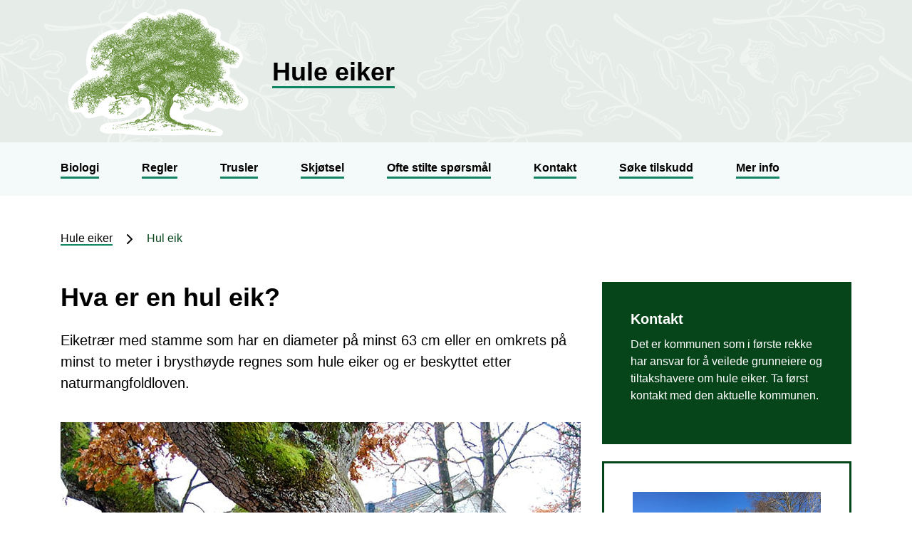

--- FILE ---
content_type: text/html; charset=utf-8
request_url: https://www.hule-eiker.no/nb/hva-er-en-hul-eik/
body_size: 6367
content:

<!DOCTYPE html>
<html lang="nb">
<head>
    <meta charset="utf-8" />
    <meta http-equiv="X-UA-Compatible" content="IE=edge" />
    <meta name="viewport" content="initial-scale=1, shrink-to-fit=no, width=device-width" />
    <meta name="title" content="Hva er en hul eik?" />
    <meta name="description" content="" />
    <meta name="rating" content="General" />
    <meta property="og:title" content="Hva er en hul eik?"/>
<meta property="og:type" content="article"/>
<meta property="og:image" content="https://www.hule-eiker.no/siteassets/hul-eik/tordenskioldeika-maales-foto-tnt-landskap.jpg"/>
<meta property="og:description" content="Eiketrær med stamme som har en diameter på minst 63 cm eller en omkrets på minst to meter i brysthøyde regnes som hule eiker og er beskyttet etter naturmangfoldloven."/>
<meta property="og:url" content="https://www.hule-eiker.no/nb/hva-er-en-hul-eik/"/>
<meta property="og:site_name" content="Hule eiker"/>
<meta property="og:locale" content="nb_NO"/>
<meta name="twitter:title" content="Hva er en hul eik?"/>
<meta name="twitter:card" content="summary"/>
<meta name="twitter:image" content="https://www.hule-eiker.no/siteassets/hul-eik/tordenskioldeika-maales-foto-tnt-landskap.jpg"/>
<meta name="twitter:description" content="Eiketrær med stamme som har en diameter på minst 63 cm eller en omkrets på minst to meter i brysthøyde regnes som hule eiker og er beskyttet etter naturmangfoldloven."/>
<meta name="twitter:url" content="https://www.hule-eiker.no/nb/hva-er-en-hul-eik/"/>
    
    <title>Hva er en hul eik? | Hule eiker</title>
    <link rel="icon" type="image/x-icon" href="/gfx/Prosjektsider/favicon.ico" />
        <link rel="canonical" href="https://www.hule-eiker.no/hva-er-en-hul-eik/" />
        <link type="text/css" rel="stylesheet" href="/css/Prosjektsider/main.b7bc9ab5.chunk.css?v=1R4Q-yPAi7fTpe8ERaFZtwxUcPOum6_tOHYdHWKXfQ0" />
        <link type="text/css" rel="stylesheet" href="/css/Prosjektsider/application-adaptions.css?v=pqbLgU9r1ytmyfwtMpAzapjtSqvfLY2Fe6Td41WrAaI" />
        <link type="text/css" rel="stylesheet" href="/css/Prosjektsider/application-adaptions-green.css?v=nvZkjZK7xNIeZc1o13VkjMtby-pxcCmTC4hyjQqX8OA" />
        <link type="text/css" rel="stylesheet" href="/css/Prosjektsider/epiforms-green.css?v=j-ShaI7rjLP0RIKEsy1u06_eSfB0z9LLcL0gzf4J-Po" />
    <script>
!function(T,l,y){var S=T.location,k="script",D="instrumentationKey",C="ingestionendpoint",I="disableExceptionTracking",E="ai.device.",b="toLowerCase",w="crossOrigin",N="POST",e="appInsightsSDK",t=y.name||"appInsights";(y.name||T[e])&&(T[e]=t);var n=T[t]||function(d){var g=!1,f=!1,m={initialize:!0,queue:[],sv:"5",version:2,config:d};function v(e,t){var n={},a="Browser";return n[E+"id"]=a[b](),n[E+"type"]=a,n["ai.operation.name"]=S&&S.pathname||"_unknown_",n["ai.internal.sdkVersion"]="javascript:snippet_"+(m.sv||m.version),{time:function(){var e=new Date;function t(e){var t=""+e;return 1===t.length&&(t="0"+t),t}return e.getUTCFullYear()+"-"+t(1+e.getUTCMonth())+"-"+t(e.getUTCDate())+"T"+t(e.getUTCHours())+":"+t(e.getUTCMinutes())+":"+t(e.getUTCSeconds())+"."+((e.getUTCMilliseconds()/1e3).toFixed(3)+"").slice(2,5)+"Z"}(),iKey:e,name:"Microsoft.ApplicationInsights."+e.replace(/-/g,"")+"."+t,sampleRate:100,tags:n,data:{baseData:{ver:2}}}}var h=d.url||y.src;if(h){function a(e){var t,n,a,i,r,o,s,c,u,p,l;g=!0,m.queue=[],f||(f=!0,t=h,s=function(){var e={},t=d.connectionString;if(t)for(var n=t.split(";"),a=0;a<n.length;a++){var i=n[a].split("=");2===i.length&&(e[i[0][b]()]=i[1])}if(!e[C]){var r=e.endpointsuffix,o=r?e.location:null;e[C]="https://"+(o?o+".":"")+"dc."+(r||"services.visualstudio.com")}return e}(),c=s[D]||d[D]||"",u=s[C],p=u?u+"/v2/track":d.endpointUrl,(l=[]).push((n="SDK LOAD Failure: Failed to load Application Insights SDK script (See stack for details)",a=t,i=p,(o=(r=v(c,"Exception")).data).baseType="ExceptionData",o.baseData.exceptions=[{typeName:"SDKLoadFailed",message:n.replace(/\./g,"-"),hasFullStack:!1,stack:n+"\nSnippet failed to load ["+a+"] -- Telemetry is disabled\nHelp Link: https://go.microsoft.com/fwlink/?linkid=2128109\nHost: "+(S&&S.pathname||"_unknown_")+"\nEndpoint: "+i,parsedStack:[]}],r)),l.push(function(e,t,n,a){var i=v(c,"Message"),r=i.data;r.baseType="MessageData";var o=r.baseData;return o.message='AI (Internal): 99 message:"'+("SDK LOAD Failure: Failed to load Application Insights SDK script (See stack for details) ("+n+")").replace(/\"/g,"")+'"',o.properties={endpoint:a},i}(0,0,t,p)),function(e,t){if(JSON){var n=T.fetch;if(n&&!y.useXhr)n(t,{method:N,body:JSON.stringify(e),mode:"cors"});else if(XMLHttpRequest){var a=new XMLHttpRequest;a.open(N,t),a.setRequestHeader("Content-type","application/json"),a.send(JSON.stringify(e))}}}(l,p))}function i(e,t){f||setTimeout(function(){!t&&m.core||a()},500)}var e=function(){var n=l.createElement(k);n.src=h;var e=y[w];return!e&&""!==e||"undefined"==n[w]||(n[w]=e),n.onload=i,n.onerror=a,n.onreadystatechange=function(e,t){"loaded"!==n.readyState&&"complete"!==n.readyState||i(0,t)},n}();y.ld<0?l.getElementsByTagName("head")[0].appendChild(e):setTimeout(function(){l.getElementsByTagName(k)[0].parentNode.appendChild(e)},y.ld||0)}try{m.cookie=l.cookie}catch(p){}function t(e){for(;e.length;)!function(t){m[t]=function(){var e=arguments;g||m.queue.push(function(){m[t].apply(m,e)})}}(e.pop())}var n="track",r="TrackPage",o="TrackEvent";t([n+"Event",n+"PageView",n+"Exception",n+"Trace",n+"DependencyData",n+"Metric",n+"PageViewPerformance","start"+r,"stop"+r,"start"+o,"stop"+o,"addTelemetryInitializer","setAuthenticatedUserContext","clearAuthenticatedUserContext","flush"]),m.SeverityLevel={Verbose:0,Information:1,Warning:2,Error:3,Critical:4};var s=(d.extensionConfig||{}).ApplicationInsightsAnalytics||{};if(!0!==d[I]&&!0!==s[I]){var c="onerror";t(["_"+c]);var u=T[c];T[c]=function(e,t,n,a,i){var r=u&&u(e,t,n,a,i);return!0!==r&&m["_"+c]({message:e,url:t,lineNumber:n,columnNumber:a,error:i}),r},d.autoExceptionInstrumented=!0}return m}(y.cfg);function a(){y.onInit&&y.onInit(n)}(T[t]=n).queue&&0===n.queue.length?(n.queue.push(a),n.trackPageView({})):a()}(window,document,{src: "https://js.monitor.azure.com/scripts/b/ai.2.gbl.min.js", crossOrigin: "anonymous", cfg: {instrumentationKey: 'effe446a-4ae7-4359-9cb0-06924e404566', disableCookiesUsage: false }});
</script>

</head>
<body>
    
    
    <noscript>Du må aktivere JavaScript for å kunne vise innholdet på dette nettstedet!</noscript>
    <div id="root">
            
<header class="c-header position-relative d-print-none">
        <img alt="Grafisk element av eikeblader i bakgrunn i toppen p&#xE5; nettsiden." class="c-header-image w-100" src="/siteassets/forside/hule-eiker-bakgrunn-illustrasjoner.png" role="presentation" />
    <div class="c-header-overlay position-absolute w-100">
        <div class="container">
            <a href="/nb/" class="c-header-link d-flex flex-column flex-sm-row justify-content-center justify-content-sm-start align-items-center" aria-label="Hule eiker">
                    <div>
                        <img alt="Gr&#xF8;nn siluett av et gammelt eiketre. Grafisk element." class="c-header-icon mr-0 mr-sm-4" src="/siteassets/forside/logo-hule-eiker-forside.png" aria-label="Logo" />
                    </div>
                    <div class="my-2">
                        <span class="c-header-span link link-bold h1 text-break mb-0">Hule eiker</span>
                    </div>
            </a>
        </div>
    </div>
</header>
            

<nav class="navbar navbar-expand-lg c-navigation d-print-none">
    <div class="container">
        <button class="navbar-toggler link-icon-group ml-auto" type="button" data-toggle="collapse" aria-label="Åpne navigasjon" aria-controls="navbarSupportedContent" aria-expanded="false" data-target="#navbarSupportedContent">
            <span class="link link-bold font-weight-bold mr-2">Meny</span>
            <svg class="feather" fill="none" height="24" stroke="currentColor" stroke-linecap="round" stroke-linejoin="round" stroke-width="2" viewBox="0 0 24 24" width="24" xmlns="http://www.w3.org/2000/svg">
                <line x1="3" x2="21" y1="12" y2="12"></line>
                <line x1="3" x2="21" y1="6" y2="6"></line>
                <line x1="3" x2="21" y1="18" y2="18"></line>
            </svg>
        </button>
        <div class="collapse navbar-collapse" id="navbarSupportedContent">
            <div class="navbar-nav align-items-start">
                            <a href="/nb/hvorfor-ta-vare-pa-hule-eiker/"  class="nav-item nav-link link link-bold px-0">Biologi</a>
                            <a href="/nb/hvilke-regler-gjelder-for-hule-eiker/"  class="nav-item nav-link link link-bold px-0">Regler</a>
                            <a href="/nb/trusler/"  class="nav-item nav-link link link-bold px-0">Trusler</a>
                            <a href="/nb/hvordan-ta-vare-pa-hule-eiker/"  class="nav-item nav-link link link-bold px-0">Skj&#xF8;tsel</a>
                            <a href="/nb/faq/"  class="nav-item nav-link link link-bold px-0">Ofte stilte sp&#xF8;rsm&#xE5;l</a>
                            <a href="/nb/hvem-tar-du-kontakt-med/"  class="nav-item nav-link link link-bold px-0">Kontakt</a>
                            <a href="/nb/soke-om-midler/"  class="nav-item nav-link link link-bold px-0">S&#xF8;ke tilskudd</a>
                            <a href="/nb/veiledningsmateriell/"  class="nav-item nav-link link link-bold px-0">Mer info</a>
            </div>
        </div>
    </div>
</nav>
        <main>
            
    <nav class="container c-breadcrumbs py-5">
                <a href="/nb/"  class="link link-inverted">Hule eiker</a>
                <svg class="mx-2" fill="none" height="24" stroke="currentColor" stroke-linecap="round" stroke-linejoin="round" stroke-width="2" viewBox="0 0 24 24" width="24" xmlns="http://www.w3.org/2000/svg" aria-hidden="true">
                    <polyline points="9 18 15 12 9 6"></polyline>
                </svg>
                <div class="d-inline-block">Hul eik</div>
    </nav>

            
        
<div class="container">
    <div class="row">
        <div class="col-12 col-lg-8">
            <div class="content">
                <h1 class="text-break">Hva er en hul eik?</h1>
                    <div class="lead">
                        
<p>Eiketr&aelig;r med stamme som har en diameter p&aring; minst 63 cm eller en omkrets p&aring; minst to meter i brysth&oslash;yde regnes som hule eiker og er beskyttet etter naturmangfoldloven.</p>
                    </div>
                
        

    <figure class="figure py-4">
        <img class="figure-img img-fluid" alt="Omkretsen av Tordenskioldeika i Horten m&#xE5;les opp." title="Omkretsen av Tordenskioldeika i Horten m&#xE5;les opp. Foto: TNT Landskap." src="/siteassets/hul-eik/tordenskioldeika-maales-foto-tnt-landskap.jpg" />
            <figcaption class="figure-caption">Omkretsen av Tordenskioldeika i Horten m&#xE5;les opp. Foto: TNT Landskap.</figcaption>
    </figure>


                
        



                
<p>For eiketr&aelig;r som er synlig hule gjelder beskyttelsen for tr&aelig;r som er minst 30 cm i diameter eller 95 cm i omkrets. Diameter og omkrets m&aring;les i brysth&oslash;yde, 1.3 meter over bakken. Synlig hule tr&aelig;r er definert som tr&aelig;r med et indre hulrom st&oslash;rre en &aring;pningen, og der &aring;pningen er st&oslash;rre enn 5 cm. Ogs&aring; d&oslash;de hule eiker har store naturverdier og er fortsatt en utvalgt naturtype med lovfestet beskyttelse. Hule eiker i produktiv skog er unntatt fra forskriften, se eget <a href="/nb/hule-eiker-randsone-skog-kulturlandskap/">oppslag om avgrensning mot produktiv skog.</a></p>
<p>Private og offentlige grunneiere, utbyggere, entrepren&oslash;rer og offentlige myndigheter har alle ansvar for &aring; ta vare p&aring; disse tr&aelig;rne i sin saksbehandling og eiendomsforvaltning.</p>
                

            </div>
        </div>
        <div class="col-12 col-lg-4 d-print-none">
            
        



            
        



            
<div><div>
        
        <div class="card mb-4 c-text-block border-0">
            <div class="card-body">
                <h2 class="card-title">Kontakt</h2>
                
<p>Det er kommunen som i f&oslash;rste rekke har ansvar for &aring; veilede grunneiere og tiltakshavere om hule eiker. Ta f&oslash;rst kontakt med den aktuelle kommunen.&nbsp;</p>
            </div>
        </div>

</div><div>
        
            <a href="https://www.hule-eiker.no/nb/hule-eiker-randsone-skog-kulturlandskap/" class="card mb-4 c-news-block border-primary text-decoration-none text-reset">
                <div class="card-body">
                        <img class="card-img-top mb-4" alt="Hule eiker i randsonen av skog har f&#xE5;tt &#xF8;kt beskyttelse." title="Hule eiker i randsonen av skog har f&#xE5;tt &#xF8;kt beskyttelse. Foto: Eirik Mjelde." src="/siteassets/hul-eik/okt-beskyttelse/hule-eiker-randsone-skog.jpg">
                        <h2 class="card-title my-3">Hule eiker i randsonen mellom skog og kulturlandskap</h2>
                    <p>Hule eiker som st&aring;r i randsonen mellom skog og kulturlandskapet fikk &oslash;kt beskyttelse som utvalgt naturtype etter naturmangfoldloven i 2017.</p>
                </div>
            </a>

</div></div>
            
        



        </div>
    </div>
</div>

        </main>
            
<footer class="c-footer d-print-none">
    <div class="container">
        <div class="row">
            <div class="col-lg-4 pb-4">
                <p class="h2 text-break">
                    <a href="/nb/" class="link link-white link-bold">Hule eiker</a>
                </p>
            </div>
            <div class="col-lg-4 pb-4">
                    <p class="h2 mb-3">Kontakt oss</p>
                        <div class="mb-3">
                            <svg class="feather" fill="none" height="17" stroke="currentColor" stroke-linecap="round" stroke-linejoin="round" stroke-width="3" viewBox="0 0 24 24" width="17" xmlns="http://www.w3.org/2000/svg">
                                <path d="M20 21v-2a4 4 0 0 0-4-4H8a4 4 0 0 0-4 4v2"></path>
                                <circle cx="12" cy="7" r="4"></circle>
                            </svg>
                                <span class="ml-2">Statsforvaltaren i Vestfold og Telemark, Grev Wedelsgate 1, 3111 T&#xF8;nsberg</span>
                        </div>
                        <div class="mb-3">
                            <svg class="feather" fill="none" height="17" stroke="currentColor" stroke-linecap="round" stroke-linejoin="round" stroke-width="3" viewBox="0 0 24 24" width="17" xmlns="http://www.w3.org/2000/svg">
                                <path d="M22 16.92v3a2 2 0 0 1-2.18 2 19.79 19.79 0 0 1-8.63-3.07 19.5 19.5 0 0 1-6-6 19.79 19.79 0 0 1-3.07-8.67A2 2 0 0 1 4.11 2h3a2 2 0 0 1 2 1.72 12.84 12.84 0 0 0 .7 2.81 2 2 0 0 1-.45 2.11L8.09 9.91a16 16 0 0 0 6 6l1.27-1.27a2 2 0 0 1 2.11-.45 12.84 12.84 0 0 0 2.81.7A2 2 0 0 1 22 16.92z"></path>
                            </svg>
                            <span class="link-icon-group-white ml-2">
                                <a href="tel:+4733371000" class="link link-white">33 37 10 00</a>
                            </span>
                        </div>
                        <div class="mb-3">
                            <svg class="feather" fill="none" height="17" stroke="currentColor" stroke-linecap="round" stroke-linejoin="round" stroke-width="3" viewBox="0 0 24 24" width="17" xmlns="http://www.w3.org/2000/svg">
                                <path d="M4 4h16c1.1 0 2 .9 2 2v12c0 1.1-.9 2-2 2H4c-1.1 0-2-.9-2-2V6c0-1.1.9-2 2-2z"></path>
                                <polyline points="22,6 12,13 2,6"></polyline>
                            </svg>
                            <span class="link-icon-group-white ml-2">
                                <a href="#" key="r69nhR_lXkmNbodMgf5iv7UBazSCHFwOGcuA0-s.Y%y1qD+T32 tJ8PxW4Ij@pQKeLEVZE+ oa+nfC_vKUmjWqL6Pwq +xB4Z" class="xxemxx link link-white" title="Send e-post"><span class="yyemyy" key="4NhVISlqakgi_zDO8eCty5x7P@M WmoUTrZYQc%dpFKv6Bwjs9+R-f3AbuEJG0L2.HXn1qzI+V2z308ujJyMIat3fnXD1+s-8" /></a>
                            </span>
                        </div>
                <div class="footer-content mt-4">
                    
<p><a title="Tilgjengelighetserkl&aelig;ring (bokm&aring;l)" href="https://uustatus.no/nb/erklaringer/publisert/88acc149-1647-47af-aa5f-a0b543985d6f">Tilgjengelighetserkl&aelig;ring (bokm&aring;l)&nbsp;</a></p>
<p><a title="Tilgjengelighetserkl&aelig;ring (nynorsk)" href="https://uustatus.no/nn/erklaringer/publisert/88acc149-1647-47af-aa5f-a0b543985d6f">Tilgjengelegheitserkl&aelig;ring (nynorsk)</a></p>
<p>&nbsp;</p>
                </div>
            </div>
            <div class="col-lg-4 pb-4 c-footer-some-icons">
                <div class="footer-content">
                    

                </div>
            </div>
        </div>
    </div>
</footer>
    </div>
    <script src="https://code.jquery.com/jquery-3.5.1.min.js" integrity="sha256-9/aliU8dGd2tb6OSsuzixeV4y/faTqgFtohetphbbj0=" crossorigin="anonymous"></script>
    <script src="https://cdn.jsdelivr.net/npm/popper.js@1.16.1/dist/umd/popper.min.js" integrity="sha384-9/reFTGAW83EW2RDu2S0VKaIzap3H66lZH81PoYlFhbGU+6BZp6G7niu735Sk7lN" crossorigin="anonymous"></script>
    <script src="https://cdn.jsdelivr.net/npm/bootstrap@4.5.3/dist/js/bootstrap.min.js" integrity="sha384-w1Q4orYjBQndcko6MimVbzY0tgp4pWB4lZ7lr30WKz0vr/aWKhXdBNmNb5D92v7s" crossorigin="anonymous"></script>
    <script src="/js/Prosjektsider/projectApp.js?v=txr6Jbq3b40o4pWIfkdo7EADfFioG6ORjF5DAdjMEkk"></script>
    <script defer="defer" src="/Util/Find/epi-util/find.js"></script>
<script>
document.addEventListener('DOMContentLoaded',function(){if(typeof FindApi === 'function'){var api = new FindApi();api.setApplicationUrl('/');api.setServiceApiBaseUrl('/find_v2/');api.processEventFromCurrentUri();api.bindWindowEvents();api.bindAClickEvent();api.sendBufferedEvents();}})
</script>

    <script async src="https://siteimproveanalytics.com/js/siteanalyze_6082938.js"></script>
</body>
</html>

--- FILE ---
content_type: text/css
request_url: https://www.hule-eiker.no/css/Prosjektsider/epiforms-green.css?v=j-ShaI7rjLP0RIKEsy1u06_eSfB0z9LLcL0gzf4J-Po
body_size: 1288
content:
/* Form title */
.EPiServerForms .Form__Title {
    margin-top: 0;
    margin-bottom: 1.5rem;
    font-size: 1.25rem;
    font-weight: 700;
}

/* Form description */
.EPiServerForms .Form__Description {
    margin-top: 0;
    margin-bottom: 1rem;
    font-size: 1rem;
    font-weight: 400;
    line-height: 1.5;
}

/* Form element caption */
.EPiServerForms .Form__Element__Caption,
.EPiServerForms .Form__Element.FormTextbox .Form__Element__Caption,
.EPiServerForms .Form__Element.FormRange .Form__Element__Caption,
.EPiServerForms .Form__Element.FormSelection .Form__Element__Caption,
.EPiServerForms .Form__Element.FormFileUpload .Form__Element__Caption,
.EPiServerForms .Form__Element.FormCaptcha .Form__Element__Caption {
    display: block;
    font-size: 1rem;
}

/* Form textbox, Form selection */
.EPiServerForms .FormTextbox__Input,
.EPiServerForms .FormSelection select {
    width: 100%;
    padding: 0.45rem 1rem;
    font-size: 1rem;
    line-height: 1.5;
    color: #495057;
    background-color: #fff;
    background-clip: padding-box;
    border: 2px solid #064419;
    border-radius: 0;
    transition: border-color 0.15s ease-in-out, box-shadow 0.15s ease-in-out;
}

.EPiServerForms .FormTextbox__Input:focus,
.EPiServerForms .FormSelection select:focus {
    color: #495057;
    background-color: #fff;
    border-color: #10b944;
    outline: 0;
    box-shadow: 0 0 0 0.2rem rgb(6 68 25 / 25%);
}

/* Form choice */
.EPiServerForms .FormChoice label {
    display: block;
}

/* Form choice image */
.EPiServerForms .FormChoice--Image label.FormChoice--Image__Item {
    display: block;
    max-width: 100%;
    text-align: left;
    margin: 0 0 10px 0;
}

.EPiServerForms .FormChoice--Image label.FormChoice--Image__Item img {
    max-width: 95%;
}

.EPiServerForms .FormChoice--Image .FormChoice__Input:checked ~ img {
    border: 2px solid #10b944;
    border-radius: 0;
    box-shadow: 0 0 0 0.2rem rgb(6 68 25 / 25%);
}

.EPiServerForms .FormChoice--Image .FormChoice--Image__Item__Caption {
    display: none;
}

/* Form hidden */
.EPiServerForms .Form__Element.FormHidden.EditView__InvisibleElement {
    display: inline-block;
    border-radius: 4px;
    border: 1.5px outset rgba(184, 192, 197, 0.6);
    padding: 0.2rem 1rem;
    min-width: 18rem;
}

/* Form captcha */
.EPiServerForms .FormCaptcha img {
    margin: 5px 0;
}

.EPiServerForms .FormCaptcha .FormTextbox__Input {
    width: 8rem;
}

/* Form step */
.EPiServerForms .Form__Element.FormStep .FormStep__Title {
    font-family: "Open Sans", sans-serif;
    font-size: 1.25rem;
    font-weight: 700;
}

.EPiServerForms .Form__Element.FormStep .FormStep__Description {
    font-family: "Open Sans", sans-serif;
    margin-bottom: 1rem;
}

/* Form navigation bar */
.EPiServerForms .Form__NavigationBar .Form__NavigationBar__ProgressBar {
    display: inline-block;
    border: 2px solid #064419;
    vertical-align: middle;
    width: 40%;
}

.EPiServerForms .Form__NavigationBar .Form__NavigationBar__ProgressBar .Form__NavigationBar__ProgressBar--Progress {
    background-color: #064419;
    width: 0;
    height: 1rem;
}

.EPiServerForms .Form__NavigationBar .Form__NavigationBar__ProgressBar .Form__NavigationBar__ProgressBar--Text {
    display: none;
}

/* Form captcha refresh button, Form navigation buttons, File upload button */
.EPiServerForms .FormCaptcha .FormCaptcha__Refresh,
.EPiServerForms .Form__NavigationBar .Form__NavigationBar__Action,
.EPiServerForms .FormFileUpload input[type=file]::-webkit-file-upload-button {
    cursor: pointer;
    color: #064419;
    display: inline-block;
    font-weight: 400;
    text-align: center;
    vertical-align: middle;
    -webkit-user-select: none;
    -moz-user-select: none;
    -ms-user-select: none;
    user-select: none;
    background-color: transparent;
    border: 2px solid #064419;
    padding: 0.45rem 1rem;
    font-size: 1rem;
    line-height: 1.5;
    border-radius: 0;
    min-width: 2.375rem;
}

.EPiServerForms .FormCaptcha .FormCaptcha__Refresh:hover,
.EPiServerForms .Form__NavigationBar .Form__NavigationBar__Action:hover,
.EPiServerForms .FormFileUpload input[type=file]:hover::-webkit-file-upload-button {
    color: #fff;
    background-color: #064419;
    border-color: #064419;
}

.EPiServerForms .FormCaptcha .FormCaptcha__Refresh:active,
.EPiServerForms .Form__NavigationBar .Form__NavigationBar__Action:active {
    outline: 0;
    box-shadow: 0 0 0 0.2rem rgb(43 96 60 / 50%);
}

.EPiServerForms .FormCaptcha .FormCaptcha__Refresh:disabled,
.EPiServerForms .Form__NavigationBar .Form__NavigationBar__Action:disabled,
.EPiServerForms .FormFileUpload input[type=file]:disabled::-webkit-file-upload-button {
    cursor: not-allowed;
    color: #ced4da;
    border-color: #ced4da;
    background-color: #fff;
}

/* Form submit button, Form reset button */
.EPiServerForms .FormSubmitButton,
.EPiServerForms .FormResetButton {
    cursor: pointer;
    color: #fff;
    background-color: #064419;
    display: inline-block;
    font-weight: 400;
    text-align: center;
    vertical-align: middle;
    -webkit-user-select: none;
    -moz-user-select: none;
    -ms-user-select: none;
    user-select: none;
    border: 2px solid #064419;
    padding: 0.45rem 1rem;
    font-size: 1rem;
    line-height: 1.5;
    border-radius: 0;
    transition: color 0.15s ease-in-out, background-color 0.15s ease-in-out, border-color 0.15s ease-in-out, box-shadow 0.15s ease-in-out;
}

.EPiServerForms .FormSubmitButton:hover,
.EPiServerForms .FormResetButton:hover {
    background-color: #064419;
    border-color: #064419;
}

.EPiServerForms .FormSubmitButton:active,
.EPiServerForms .FormResetButton:active {
    background-color: #021508;
    border-color: #010903;
}

.EPiServerForms .FormSubmitButton:focus,
.EPiServerForms .FormResetButton:focus {
    background-color: #064419;
    border-color: #064419;
    outline: 0;
    box-shadow: 0 0 0 0.2rem rgb(43 96 60 / 50%);
}

.EPiServerForms .FormSubmitButton:disabled,
.EPiServerForms .FormResetButton:disabled {
    cursor: not-allowed;
    color: #ced4da;
    border-color: #ced4da;
    background-color: #fff;
}

.EPiServerForms .FormSubmitButton.FormImageSubmitButton {
    padding: 0 !important;
    border: 0 !important;
}

.EPiServerForms .FormSubmitButton.FormImageSubmitButton:focus {
    box-shadow: none;
}

/* Form status*/
.EPiServerForms .Form__Status .Form__Status__Message {
    display: block;
    padding: 0.75rem 1.25rem;
    margin: 1rem 0;
}

.EPiServerForms .Form__Status .Form__Success__Message {
    color: #146c43;
    background-color: #d1e7dd;
    border: 3px solid #a3cfbb;
}

.EPiServerForms .Form__Status .Form__Warning__Message {
    color: #b02a37;
    background-color: #f8d7da;
    border: 3px solid #f1aeb5;
}

.EPiServerForms .Form__Status .Form__Readonly__Message {
    display: block;
    padding: 0.75rem 1.25rem;
    margin: 1rem 0;
    color: #b02a37;
    background-color: #f8d7da;
    border: 3px solid #f1aeb5;
}

/* Miscellaneous */
.EPiServerForms .Form__Element {
    margin: 0 0 1.5rem 0;
}

.EPiServerForms .Form__Element.FormTextbox.ValidationRequired label:after,
.EPiServerForms .Form__Element.FormSelection.ValidationRequired label:after,
.EPiServerForms .Form__Element.FormChoice.ValidationRequired legend:after,
.EPiServerForms .Form__Element.FormFileUpload.ValidationRequired label:after {
    color: red;
    content: ' *';
    display: inline;
}

.EPiServerForms .Form__Element .Form__Element__ValidationError {
    color: red;
    display: block;
    word-wrap: break-word;
}

.EPiServerForms .Form__Warning {
    display: block;
    color: #b02a37;
    background-color: #f8d7da;
    border: 3px solid #f1aeb5;
    word-wrap: break-word;
}

.EPiServerForms .hide {
    display: none;
}

.EPiServerForms .visually-hidden {
    position: absolute !important;
    height: 1px;
    width: 1px;
    overflow: hidden;
    clip: rect(1px 1px 1px 1px);
    clip: rect(1px, 1px, 1px, 1px);
    white-space: nowrap;
}


--- FILE ---
content_type: text/javascript
request_url: https://www.hule-eiker.no/js/Prosjektsider/projectApp.js?v=txr6Jbq3b40o4pWIfkdo7EADfFioG6ORjF5DAdjMEkk
body_size: 245
content:
$(function () {
    initxxemxx();
});

function initxxemxx() {
    setupyyemyy();
    setupxxemxx();
    $(".modal").click(function (event) {
        var e;
        e = $(this);
        var msg = e.data("html");
        if (msg.indexOf("xxemxx") !== -1) {
            setTimeout(function () {
                setupxxemxx();
            }, 200);
        }
    });
}

function setupyyemyy() {
    $(".yyemyy").each(function () {
        var key = $(this).attr("key");
        $(this).html(swap(key));
    });
}

function swap(key) {
    if (key.length > 69) {
        var mailkey = key.substring(69);
        key = key.substring(0, 69);
        var mail = "";
        for (var i = 0; i < mailkey.length; i++) {
            var found = false;
            for (var k = 0; k < key.length; k++) {
                if (mailkey[i] == key[k]) {
                    var pos = k - i - mailkey.length + 69;
                    pos = ((pos % 69) + 69) % 69;
                    mail += key[pos];
                    found = true;
                }
            }
            if (!found) {
                mail += mailkey[i];
            }
        }
        return mail;
    }
    return String.empty;
}

function setupxxemxx() {
    $(".xxemxx").click(function (e) {
        e.preventDefault();
        var key = $(this).attr("key");
        if (key.length > 69) {
            var mailkey = key.substring(69);
            key = key.substring(0, 69);
            var mail = "";
            for (var i = 0; i < mailkey.length; i++) {
                var found = false;
                for (var k = 0; k < key.length; k++) {
                    if (mailkey[i] == key[k]) {
                        var pos = k - i - mailkey.length + 69;
                        pos = ((pos % 69) + 69) % 69;
                        mail += key[pos];
                        found = true;
                    }
                }
                if (!found) {
                    mail += mailkey[i];
                }
            }
            var re = /^([a-z0-9._%+-]+@[a-z0-9.-]+\.[a-z]{2,9})$/i;
            if (re.test(mail)) {
                mail = "mailto:" + mail;
                window.location.href = mail;
            }
        }
    });
}